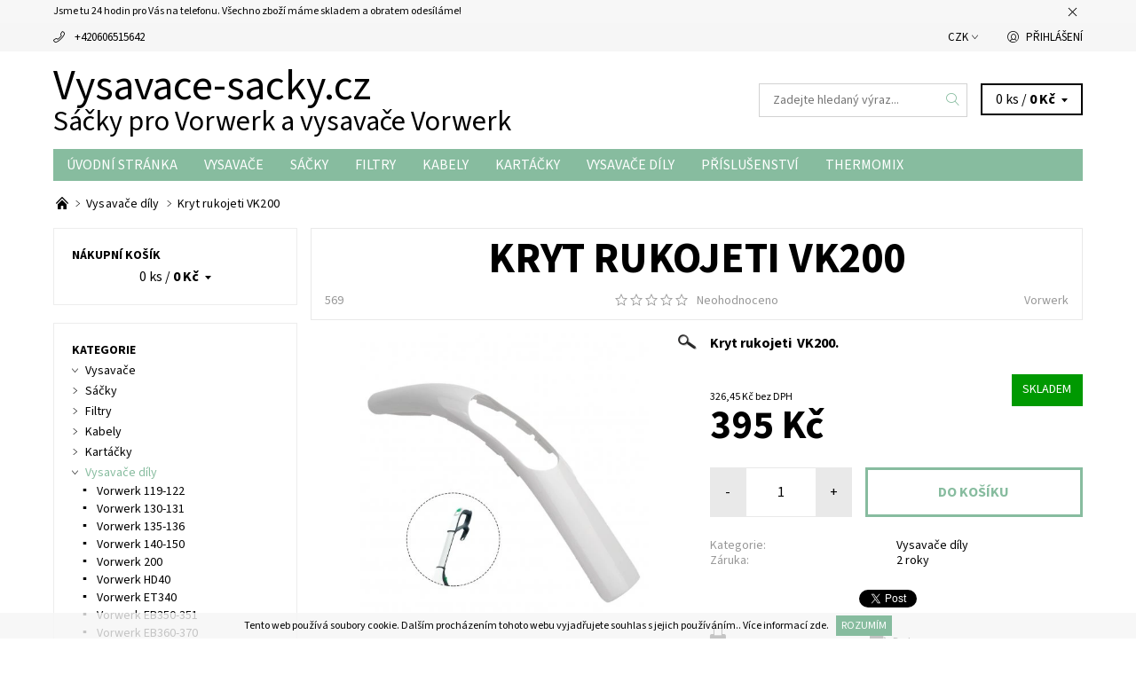

--- FILE ---
content_type: text/html; charset=utf-8
request_url: https://www.vysavace-sacky.cz/kryt-rukojeti-vk200/
body_size: 24129
content:
<!DOCTYPE html>
<html id="css" xml:lang='cs' lang='cs' class="external-fonts-loaded">
    <head>
        <link rel="preconnect" href="https://cdn.myshoptet.com" /><link rel="dns-prefetch" href="https://cdn.myshoptet.com" /><link rel="preload" href="https://cdn.myshoptet.com/prj/dist/master/cms/libs/jquery/jquery-1.11.3.min.js" as="script" />        <script>
dataLayer = [];
dataLayer.push({'shoptet' : {
    "pageId": 768,
    "pageType": "productDetail",
    "currency": "CZK",
    "currencyInfo": {
        "decimalSeparator": ",",
        "exchangeRate": 1,
        "priceDecimalPlaces": 2,
        "symbol": "K\u010d",
        "symbolLeft": 0,
        "thousandSeparator": " "
    },
    "language": "cs",
    "projectId": 403031,
    "product": {
        "id": 1071,
        "guid": "f6c528f0-97df-11ed-a6e6-ecf4bbd76e50",
        "hasVariants": false,
        "codes": [
            {
                "code": 569
            }
        ],
        "code": "569",
        "name": "Kryt rukojeti VK200",
        "appendix": "",
        "weight": 0,
        "manufacturer": "Vorwerk",
        "manufacturerGuid": "1EF5333C1BCC656C93C2DA0BA3DED3EE",
        "currentCategory": "Vysava\u010de d\u00edly",
        "currentCategoryGuid": "0c142f00-3cb8-11eb-aaaf-b8ca3a6063f8",
        "defaultCategory": "Vysava\u010de d\u00edly",
        "defaultCategoryGuid": "0c142f00-3cb8-11eb-aaaf-b8ca3a6063f8",
        "currency": "CZK",
        "priceWithVat": 395
    },
    "stocks": [
        {
            "id": "ext",
            "title": "Sklad",
            "isDeliveryPoint": 0,
            "visibleOnEshop": 1
        }
    ],
    "cartInfo": {
        "id": null,
        "freeShipping": false,
        "freeShippingFrom": null,
        "leftToFreeGift": {
            "formattedPrice": "0 K\u010d",
            "priceLeft": 0
        },
        "freeGift": false,
        "leftToFreeShipping": {
            "priceLeft": null,
            "dependOnRegion": null,
            "formattedPrice": null
        },
        "discountCoupon": [],
        "getNoBillingShippingPrice": {
            "withoutVat": 0,
            "vat": 0,
            "withVat": 0
        },
        "cartItems": [],
        "taxMode": "ORDINARY"
    },
    "cart": [],
    "customer": {
        "priceRatio": 1,
        "priceListId": 1,
        "groupId": null,
        "registered": false,
        "mainAccount": false
    }
}});
</script>

        <meta http-equiv="content-type" content="text/html; charset=utf-8" />
        <title>Kryt rukojeti VK200 - Vysavace-sacky.cz</title>

        <meta name="viewport" content="width=device-width, initial-scale=1.0" />
        <meta name="format-detection" content="telephone=no" />

        
            <meta property="og:type" content="website"><meta property="og:site_name" content="vysavace-sacky.cz"><meta property="og:url" content="https://www.vysavace-sacky.cz/kryt-rukojeti-vk200/"><meta property="og:title" content="Kryt rukojeti VK200 - Vysavace-sacky.cz"><meta name="author" content="Vysavace-sacky.cz"><meta name="web_author" content="Shoptet.cz"><meta name="dcterms.rightsHolder" content="www.vysavace-sacky.cz"><meta name="robots" content="index,follow"><meta property="og:description" content="Kryt rukojeti VK200. Kryt rukojeti  VK200."><meta name="description" content="Kryt rukojeti VK200. Kryt rukojeti  VK200."><meta name="google-site-verification" content="9651470ceccb186628dd240a162d6a6867aa7048"><meta property="og:image" content="https://cdn.myshoptet.com/usr/www.vysavace-sacky.cz/user/shop/big/1071-1_kryt-rukojeti-vk200.jpg?65cb327f"><meta property="product:price:amount" content="395"><meta property="product:price:currency" content="CZK">
        


        
        <noscript>
            <style media="screen">
                #category-filter-hover {
                    display: block !important;
                }
            </style>
        </noscript>
        
    <link href="https://cdn.myshoptet.com/prj/dist/master/cms/templates/frontend_templates/shared/css/font-face/source-sans-3.css" rel="stylesheet"><link href="https://cdn.myshoptet.com/prj/dist/master/shop/dist/font-shoptet-06.css.e6903393d3bd5aa27e58.css" rel="stylesheet">    <script>
    var oldBrowser = false;
    </script>
    <!--[if lt IE 9]>
        <script src="https://cdnjs.cloudflare.com/ajax/libs/html5shiv/3.7.3/html5shiv.js"></script>
        <script>
            var oldBrowser = '<strong>Upozornění!</strong> Používáte zastaralý prohlížeč, který již není podporován. Prosím <a href="https://www.whatismybrowser.com/" target="_blank" rel="nofollow">aktualizujte svůj prohlížeč</a> a zvyšte své UX.';
        </script>
    <![endif]-->

        <style>:root {--color-primary: #87bc9f;--color-primary-h: 147;--color-primary-s: 28%;--color-primary-l: 63%;--color-primary-hover: #f6f6f6;--color-primary-hover-h: 0;--color-primary-hover-s: 0%;--color-primary-hover-l: 96%;--color-secondary: #e4b965;--color-secondary-h: 40;--color-secondary-s: 70%;--color-secondary-l: 65%;--color-secondary-hover: #d2d2d2;--color-secondary-hover-h: 0;--color-secondary-hover-s: 0%;--color-secondary-hover-l: 82%;--color-tertiary: #000000;--color-tertiary-h: 0;--color-tertiary-s: 0%;--color-tertiary-l: 0%;--color-tertiary-hover: #000000;--color-tertiary-hover-h: 0;--color-tertiary-hover-s: 0%;--color-tertiary-hover-l: 0%;--color-header-background: #ffffff;--template-font: "Source Sans 3";--template-headings-font: "Source Sans 3";--header-background-url: none;--cookies-notice-background: #1A1937;--cookies-notice-color: #F8FAFB;--cookies-notice-button-hover: #f5f5f5;--cookies-notice-link-hover: #27263f;--templates-update-management-preview-mode-content: "Náhled aktualizací šablony je aktivní pro váš prohlížeč."}</style>

        <style>:root {--logo-x-position: 0px;--logo-y-position: 0px;--front-image-x-position: 319px;--front-image-y-position: 0px;}</style>

        <link href="https://cdn.myshoptet.com/prj/dist/master/shop/dist/main-06.css.864c5a6d54b488b8ad20.css" rel="stylesheet" media="screen" />

        <link rel="stylesheet" href="https://cdn.myshoptet.com/prj/dist/master/cms/templates/frontend_templates/_/css/print.css" media="print" />
                            <link rel="shortcut icon" href="/favicon.ico" type="image/x-icon" />
                                    <link rel="canonical" href="https://www.vysavace-sacky.cz/kryt-rukojeti-vk200/" />
        
        
        
        
                
                    
                <script>var shoptet = shoptet || {};shoptet.abilities = {"about":{"generation":2,"id":"06"},"config":{"category":{"product":{"image_size":"detail_alt_1"}},"navigation_breakpoint":991,"number_of_active_related_products":2,"product_slider":{"autoplay":false,"autoplay_speed":3000,"loop":true,"navigation":true,"pagination":true,"shadow_size":0}},"elements":{"recapitulation_in_checkout":true},"feature":{"directional_thumbnails":false,"extended_ajax_cart":false,"extended_search_whisperer":false,"fixed_header":false,"images_in_menu":false,"product_slider":false,"simple_ajax_cart":true,"smart_labels":false,"tabs_accordion":false,"tabs_responsive":false,"top_navigation_menu":false,"user_action_fullscreen":false}};shoptet.design = {"template":{"name":"Soul","colorVariant":"06-six"},"layout":{"homepage":"catalog3","subPage":"catalog3","productDetail":"catalog3"},"colorScheme":{"conversionColor":"#e4b965","conversionColorHover":"#d2d2d2","color1":"#87bc9f","color2":"#f6f6f6","color3":"#000000","color4":"#000000"},"fonts":{"heading":"Source Sans 3","text":"Source Sans 3"},"header":{"backgroundImage":null,"image":null,"logo":null,"color":"#ffffff"},"background":{"enabled":false,"color":null,"image":null}};shoptet.config = {};shoptet.events = {};shoptet.runtime = {};shoptet.content = shoptet.content || {};shoptet.updates = {};shoptet.messages = [];shoptet.messages['lightboxImg'] = "Obrázek";shoptet.messages['lightboxOf'] = "z";shoptet.messages['more'] = "Více";shoptet.messages['cancel'] = "Zrušit";shoptet.messages['removedItem'] = "Položka byla odstraněna z košíku.";shoptet.messages['discountCouponWarning'] = "Zapomněli jste uplatnit slevový kupón. Pro pokračování jej uplatněte pomocí tlačítka vedle vstupního pole, nebo jej smažte.";shoptet.messages['charsNeeded'] = "Prosím, použijte minimálně 3 znaky!";shoptet.messages['invalidCompanyId'] = "Neplané IČ, povoleny jsou pouze číslice";shoptet.messages['needHelp'] = "Potřebujete pomoc?";shoptet.messages['showContacts'] = "Zobrazit kontakty";shoptet.messages['hideContacts'] = "Skrýt kontakty";shoptet.messages['ajaxError'] = "Došlo k chybě; obnovte prosím stránku a zkuste to znovu.";shoptet.messages['variantWarning'] = "Zvolte prosím variantu produktu.";shoptet.messages['chooseVariant'] = "Zvolte variantu";shoptet.messages['unavailableVariant'] = "Tato varianta není dostupná a není možné ji objednat.";shoptet.messages['withVat'] = "včetně DPH";shoptet.messages['withoutVat'] = "bez DPH";shoptet.messages['toCart'] = "Do košíku";shoptet.messages['emptyCart'] = "Prázdný košík";shoptet.messages['change'] = "Změnit";shoptet.messages['chosenBranch'] = "Zvolená pobočka";shoptet.messages['validatorRequired'] = "Povinné pole";shoptet.messages['validatorEmail'] = "Prosím vložte platnou e-mailovou adresu";shoptet.messages['validatorUrl'] = "Prosím vložte platnou URL adresu";shoptet.messages['validatorDate'] = "Prosím vložte platné datum";shoptet.messages['validatorNumber'] = "Vložte číslo";shoptet.messages['validatorDigits'] = "Prosím vložte pouze číslice";shoptet.messages['validatorCheckbox'] = "Zadejte prosím všechna povinná pole";shoptet.messages['validatorConsent'] = "Bez souhlasu nelze odeslat.";shoptet.messages['validatorPassword'] = "Hesla se neshodují";shoptet.messages['validatorInvalidPhoneNumber'] = "Vyplňte prosím platné telefonní číslo bez předvolby.";shoptet.messages['validatorInvalidPhoneNumberSuggestedRegion'] = "Neplatné číslo — navržený region: %1";shoptet.messages['validatorInvalidCompanyId'] = "Neplatné IČ, musí být ve tvaru jako %1";shoptet.messages['validatorFullName'] = "Nezapomněli jste příjmení?";shoptet.messages['validatorHouseNumber'] = "Prosím zadejte správné číslo domu";shoptet.messages['validatorZipCode'] = "Zadané PSČ neodpovídá zvolené zemi";shoptet.messages['validatorShortPhoneNumber'] = "Telefonní číslo musí mít min. 8 znaků";shoptet.messages['choose-personal-collection'] = "Prosím vyberte místo doručení u osobního odběru, není zvoleno.";shoptet.messages['choose-external-shipping'] = "Upřesněte prosím vybraný způsob dopravy";shoptet.messages['choose-ceska-posta'] = "Pobočka České Pošty není určena, zvolte prosím některou";shoptet.messages['choose-hupostPostaPont'] = "Pobočka Maďarské pošty není vybrána, zvolte prosím nějakou";shoptet.messages['choose-postSk'] = "Pobočka Slovenské pošty není zvolena, vyberte prosím některou";shoptet.messages['choose-ulozenka'] = "Pobočka Uloženky nebyla zvolena, prosím vyberte některou";shoptet.messages['choose-zasilkovna'] = "Pobočka Zásilkovny nebyla zvolena, prosím vyberte některou";shoptet.messages['choose-ppl-cz'] = "Pobočka PPL ParcelShop nebyla vybrána, vyberte prosím jednu";shoptet.messages['choose-glsCz'] = "Pobočka GLS ParcelShop nebyla zvolena, prosím vyberte některou";shoptet.messages['choose-dpd-cz'] = "Ani jedna z poboček služby DPD Parcel Shop nebyla zvolená, prosím vyberte si jednu z možností.";shoptet.messages['watchdogType'] = "Je zapotřebí vybrat jednu z možností u sledování produktu.";shoptet.messages['watchdog-consent-required'] = "Musíte zaškrtnout všechny povinné souhlasy";shoptet.messages['watchdogEmailEmpty'] = "Prosím vyplňte e-mail";shoptet.messages['privacyPolicy'] = 'Musíte souhlasit s ochranou osobních údajů';shoptet.messages['amountChanged'] = '(množství bylo změněno)';shoptet.messages['unavailableCombination'] = 'Není k dispozici v této kombinaci';shoptet.messages['specifyShippingMethod'] = 'Upřesněte dopravu';shoptet.messages['PIScountryOptionMoreBanks'] = 'Možnost platby z %1 bank';shoptet.messages['PIScountryOptionOneBank'] = 'Možnost platby z 1 banky';shoptet.messages['PIScurrencyInfoCZK'] = 'V měně CZK lze zaplatit pouze prostřednictvím českých bank.';shoptet.messages['PIScurrencyInfoHUF'] = 'V měně HUF lze zaplatit pouze prostřednictvím maďarských bank.';shoptet.messages['validatorVatIdWaiting'] = "Ověřujeme";shoptet.messages['validatorVatIdValid'] = "Ověřeno";shoptet.messages['validatorVatIdInvalid'] = "DIČ se nepodařilo ověřit, i přesto můžete objednávku dokončit";shoptet.messages['validatorVatIdInvalidOrderForbid'] = "Zadané DIČ nelze nyní ověřit, protože služba ověřování je dočasně nedostupná. Zkuste opakovat zadání později, nebo DIČ vymažte s vaši objednávku dokončete v režimu OSS. Případně kontaktujte prodejce.";shoptet.messages['validatorVatIdInvalidOssRegime'] = "Zadané DIČ nemůže být ověřeno, protože služba ověřování je dočasně nedostupná. Vaše objednávka bude dokončena v režimu OSS. Případně kontaktujte prodejce.";shoptet.messages['previous'] = "Předchozí";shoptet.messages['next'] = "Následující";shoptet.messages['close'] = "Zavřít";shoptet.messages['imageWithoutAlt'] = "Tento obrázek nemá popisek";shoptet.messages['newQuantity'] = "Nové množství:";shoptet.messages['currentQuantity'] = "Aktuální množství:";shoptet.messages['quantityRange'] = "Prosím vložte číslo v rozmezí %1 a %2";shoptet.messages['skipped'] = "Přeskočeno";shoptet.messages.validator = {};shoptet.messages.validator.nameRequired = "Zadejte jméno a příjmení.";shoptet.messages.validator.emailRequired = "Zadejte e-mailovou adresu (např. jan.novak@example.com).";shoptet.messages.validator.phoneRequired = "Zadejte telefonní číslo.";shoptet.messages.validator.messageRequired = "Napište komentář.";shoptet.messages.validator.descriptionRequired = shoptet.messages.validator.messageRequired;shoptet.messages.validator.captchaRequired = "Vyplňte bezpečnostní kontrolu.";shoptet.messages.validator.consentsRequired = "Potvrďte svůj souhlas.";shoptet.messages.validator.scoreRequired = "Zadejte počet hvězdiček.";shoptet.messages.validator.passwordRequired = "Zadejte heslo, které bude obsahovat min. 4 znaky.";shoptet.messages.validator.passwordAgainRequired = shoptet.messages.validator.passwordRequired;shoptet.messages.validator.currentPasswordRequired = shoptet.messages.validator.passwordRequired;shoptet.messages.validator.birthdateRequired = "Zadejte datum narození.";shoptet.messages.validator.billFullNameRequired = "Zadejte jméno a příjmení.";shoptet.messages.validator.deliveryFullNameRequired = shoptet.messages.validator.billFullNameRequired;shoptet.messages.validator.billStreetRequired = "Zadejte název ulice.";shoptet.messages.validator.deliveryStreetRequired = shoptet.messages.validator.billStreetRequired;shoptet.messages.validator.billHouseNumberRequired = "Zadejte číslo domu.";shoptet.messages.validator.deliveryHouseNumberRequired = shoptet.messages.validator.billHouseNumberRequired;shoptet.messages.validator.billZipRequired = "Zadejte PSČ.";shoptet.messages.validator.deliveryZipRequired = shoptet.messages.validator.billZipRequired;shoptet.messages.validator.billCityRequired = "Zadejte název města.";shoptet.messages.validator.deliveryCityRequired = shoptet.messages.validator.billCityRequired;shoptet.messages.validator.companyIdRequired = "Zadejte IČ.";shoptet.messages.validator.vatIdRequired = "Zadejte DIČ.";shoptet.messages.validator.billCompanyRequired = "Zadejte název společnosti.";shoptet.messages['loading'] = "Načítám…";shoptet.messages['stillLoading'] = "Stále načítám…";shoptet.messages['loadingFailed'] = "Načtení se nezdařilo. Zkuste to znovu.";shoptet.messages['productsSorted'] = "Produkty seřazeny.";shoptet.messages['formLoadingFailed'] = "Formulář se nepodařilo načíst. Zkuste to prosím znovu.";shoptet.messages.moreInfo = "Více informací";shoptet.config.orderingProcess = {active: false,step: false};shoptet.config.documentsRounding = '3';shoptet.config.documentPriceDecimalPlaces = '0';shoptet.config.thousandSeparator = ' ';shoptet.config.decSeparator = ',';shoptet.config.decPlaces = '2';shoptet.config.decPlacesSystemDefault = '2';shoptet.config.currencySymbol = 'Kč';shoptet.config.currencySymbolLeft = '0';shoptet.config.defaultVatIncluded = 1;shoptet.config.defaultProductMaxAmount = 9999;shoptet.config.inStockAvailabilityId = -1;shoptet.config.defaultProductMaxAmount = 9999;shoptet.config.inStockAvailabilityId = -1;shoptet.config.cartActionUrl = '/action/Cart';shoptet.config.advancedOrderUrl = '/action/Cart/GetExtendedOrder/';shoptet.config.cartContentUrl = '/action/Cart/GetCartContent/';shoptet.config.stockAmountUrl = '/action/ProductStockAmount/';shoptet.config.addToCartUrl = '/action/Cart/addCartItem/';shoptet.config.removeFromCartUrl = '/action/Cart/deleteCartItem/';shoptet.config.updateCartUrl = '/action/Cart/setCartItemAmount/';shoptet.config.addDiscountCouponUrl = '/action/Cart/addDiscountCoupon/';shoptet.config.setSelectedGiftUrl = '/action/Cart/setSelectedGift/';shoptet.config.rateProduct = '/action/ProductDetail/RateProduct/';shoptet.config.customerDataUrl = '/action/OrderingProcess/step2CustomerAjax/';shoptet.config.registerUrl = '/registrace/';shoptet.config.agreementCookieName = 'site-agreement';shoptet.config.cookiesConsentUrl = '/action/CustomerCookieConsent/';shoptet.config.cookiesConsentIsActive = 0;shoptet.config.cookiesConsentOptAnalytics = 'analytics';shoptet.config.cookiesConsentOptPersonalisation = 'personalisation';shoptet.config.cookiesConsentOptNone = 'none';shoptet.config.cookiesConsentRefuseDuration = 7;shoptet.config.cookiesConsentName = 'CookiesConsent';shoptet.config.agreementCookieExpire = 30;shoptet.config.cookiesConsentSettingsUrl = '/cookies-settings/';shoptet.config.fonts = {"google":{"attributes":"400,700,900:latin-ext","families":["Source Sans 3"],"urls":["https:\/\/cdn.myshoptet.com\/prj\/dist\/master\/cms\/templates\/frontend_templates\/shared\/css\/font-face\/source-sans-3.css"]},"custom":{"families":["shoptet"],"urls":["https:\/\/cdn.myshoptet.com\/prj\/dist\/master\/shop\/dist\/font-shoptet-06.css.e6903393d3bd5aa27e58.css"]}};shoptet.config.mobileHeaderVersion = '1';shoptet.config.fbCAPIEnabled = false;shoptet.config.fbPixelEnabled = false;shoptet.config.fbCAPIUrl = '/action/FacebookCAPI/';shoptet.content.regexp = /strana-[0-9]+[\/]/g;shoptet.content.colorboxHeader = '<div class="colorbox-html-content">';shoptet.content.colorboxFooter = '</div>';shoptet.customer = {};shoptet.csrf = shoptet.csrf || {};shoptet.csrf.token = 'csrf_a9O+Capfe762791d1a5d59cf';shoptet.csrf.invalidTokenModal = '<div><h2>Přihlaste se prosím znovu</h2><p>Omlouváme se, ale Váš CSRF token pravděpodobně vypršel. Abychom mohli udržet Vaši bezpečnost na co největší úrovni potřebujeme, abyste se znovu přihlásili.</p><p>Děkujeme za pochopení.</p><div><a href="/login/?backTo=%2Fkryt-rukojeti-vk200%2F">Přihlášení</a></div></div> ';shoptet.csrf.formsSelector = 'csrf-enabled';shoptet.csrf.submitListener = true;shoptet.csrf.validateURL = '/action/ValidateCSRFToken/Index/';shoptet.csrf.refreshURL = '/action/RefreshCSRFTokenNew/Index/';shoptet.csrf.enabled = false;shoptet.config.googleAnalytics ||= {};shoptet.config.googleAnalytics.isGa4Enabled = true;shoptet.config.googleAnalytics.route ||= {};shoptet.config.googleAnalytics.route.ua = "UA";shoptet.config.googleAnalytics.route.ga4 = "GA4";shoptet.config.ums_a11y_category_page = true;shoptet.config.discussion_rating_forms = false;shoptet.config.ums_forms_redesign = false;shoptet.config.showPriceWithoutVat = '';shoptet.config.ums_a11y_login = false;</script>
        <script src="https://cdn.myshoptet.com/prj/dist/master/cms/libs/jquery/jquery-1.11.3.min.js"></script><script src="https://cdn.myshoptet.com/prj/dist/master/cms/libs/jquery/jquery-migrate-1.4.1.min.js"></script><script src="https://cdn.myshoptet.com/prj/dist/master/cms/libs/jquery/jquery-ui-1.8.24.min.js"></script>
    <script src="https://cdn.myshoptet.com/prj/dist/master/shop/dist/main-06.js.8c5f4d13342fcf9a0c71.js"></script>
<script src="https://cdn.myshoptet.com/prj/dist/master/shop/dist/shared-2g.js.aa13ef3ecca51cd89ec5.js"></script><script src="https://cdn.myshoptet.com/prj/dist/master/cms/libs/jqueryui/i18n/datepicker-cs.js"></script><script>if (window.self !== window.top) {const script = document.createElement('script');script.type = 'module';script.src = "https://cdn.myshoptet.com/prj/dist/master/shop/dist/editorPreview.js.e7168e827271d1c16a1d.js";document.body.appendChild(script);}</script>        <script>
            jQuery.extend(jQuery.cybergenicsFormValidator.messages, {
                required: "Povinné pole",
                email: "Prosím vložte platnou e-mailovou adresu",
                url: "Prosím vložte platnou URL adresu",
                date: "Prosím vložte platné datum",
                number: "Vložte číslo",
                digits: "Prosím vložte pouze číslice",
                checkbox: "Zadejte prosím všechna povinná pole",
                validatorConsent: "Bez souhlasu nelze odeslat.",
                password: "Hesla se neshodují",
                invalidPhoneNumber: "Vyplňte prosím platné telefonní číslo bez předvolby.",
                invalidCompanyId: 'Nevalidní IČ, musí mít přesně 8 čísel (před kratší IČ lze dát nuly)',
                fullName: "Nezapomněli jste příjmení?",
                zipCode: "Zadané PSČ neodpovídá zvolené zemi",
                houseNumber: "Prosím zadejte správné číslo domu",
                shortPhoneNumber: "Telefonní číslo musí mít min. 8 znaků",
                privacyPolicy: "Musíte souhlasit s ochranou osobních údajů"
            });
        </script>
                                    
                
        
        <!-- User include -->
                <!-- api 473(125) html code header -->

                <style>
                    #order-billing-methods .radio-wrapper[data-guid="2c179a3c-9b1e-11ed-88b4-ac1f6b0076ec"]:not(.cggooglepay), #order-billing-methods .radio-wrapper[data-guid="1e7ed918-66d5-11eb-ac23-ac1f6b0076ec"]:not(.cgapplepay) {
                        display: none;
                    }
                </style>
                <script type="text/javascript">
                    document.addEventListener('DOMContentLoaded', function() {
                        if (getShoptetDataLayer('pageType') === 'billingAndShipping') {
                            
                try {
                    if (window.ApplePaySession && window.ApplePaySession.canMakePayments()) {
                        document.querySelector('#order-billing-methods .radio-wrapper[data-guid="1e7ed918-66d5-11eb-ac23-ac1f6b0076ec"]').classList.add('cgapplepay');
                    }
                } catch (err) {} 
            
                            
                const cgBaseCardPaymentMethod = {
                        type: 'CARD',
                        parameters: {
                            allowedAuthMethods: ["PAN_ONLY", "CRYPTOGRAM_3DS"],
                            allowedCardNetworks: [/*"AMEX", "DISCOVER", "INTERAC", "JCB",*/ "MASTERCARD", "VISA"]
                        }
                };
                
                function cgLoadScript(src, callback)
                {
                    var s,
                        r,
                        t;
                    r = false;
                    s = document.createElement('script');
                    s.type = 'text/javascript';
                    s.src = src;
                    s.onload = s.onreadystatechange = function() {
                        if ( !r && (!this.readyState || this.readyState == 'complete') )
                        {
                            r = true;
                            callback();
                        }
                    };
                    t = document.getElementsByTagName('script')[0];
                    t.parentNode.insertBefore(s, t);
                } 
                
                function cgGetGoogleIsReadyToPayRequest() {
                    return Object.assign(
                        {},
                        {
                            apiVersion: 2,
                            apiVersionMinor: 0
                        },
                        {
                            allowedPaymentMethods: [cgBaseCardPaymentMethod]
                        }
                    );
                }

                function onCgGooglePayLoaded() {
                    let paymentsClient = new google.payments.api.PaymentsClient({environment: 'PRODUCTION'});
                    paymentsClient.isReadyToPay(cgGetGoogleIsReadyToPayRequest()).then(function(response) {
                        if (response.result) {
                            document.querySelector('#order-billing-methods .radio-wrapper[data-guid="2c179a3c-9b1e-11ed-88b4-ac1f6b0076ec"]').classList.add('cggooglepay');	 	 	 	 	 
                        }
                    })
                    .catch(function(err) {});
                }
                
                cgLoadScript('https://pay.google.com/gp/p/js/pay.js', onCgGooglePayLoaded);
            
                        }
                    });
                </script> 
                

        <!-- /User include -->
                                <!-- Global site tag (gtag.js) - Google Analytics -->
    <script async src="https://www.googletagmanager.com/gtag/js?id=G-TN80TT4N0Q"></script>
    <script>
        
        window.dataLayer = window.dataLayer || [];
        function gtag(){dataLayer.push(arguments);}
        

        
        gtag('js', new Date());

                gtag('config', 'UA-36199234-1', { 'groups': "UA" });
        
                gtag('config', 'G-TN80TT4N0Q', {"groups":"GA4","send_page_view":false,"content_group":"productDetail","currency":"CZK","page_language":"cs"});
        
                gtag('config', 'AW-933840869', {"allow_enhanced_conversions":true});
        
        
        
        
        
                    gtag('event', 'page_view', {"send_to":"GA4","page_language":"cs","content_group":"productDetail","currency":"CZK"});
        
                gtag('set', 'currency', 'CZK');

        gtag('event', 'view_item', {
            "send_to": "UA",
            "items": [
                {
                    "id": "569",
                    "name": "Kryt rukojeti VK200",
                    "category": "Vysava\u010de d\u00edly",
                                        "brand": "Vorwerk",
                                                            "price": 326.45
                }
            ]
        });
        
        
        
        
        
                    gtag('event', 'view_item', {"send_to":"GA4","page_language":"cs","content_group":"productDetail","value":326.44999999999999,"currency":"CZK","items":[{"item_id":"569","item_name":"Kryt rukojeti VK200","item_brand":"Vorwerk","item_category":"Vysava\u010de d\u00edly","price":326.44999999999999,"quantity":1,"index":0}]});
        
        
        
        
        
        
        
        document.addEventListener('DOMContentLoaded', function() {
            if (typeof shoptet.tracking !== 'undefined') {
                for (var id in shoptet.tracking.bannersList) {
                    gtag('event', 'view_promotion', {
                        "send_to": "UA",
                        "promotions": [
                            {
                                "id": shoptet.tracking.bannersList[id].id,
                                "name": shoptet.tracking.bannersList[id].name,
                                "position": shoptet.tracking.bannersList[id].position
                            }
                        ]
                    });
                }
            }

            shoptet.consent.onAccept(function(agreements) {
                if (agreements.length !== 0) {
                    console.debug('gtag consent accept');
                    var gtagConsentPayload =  {
                        'ad_storage': agreements.includes(shoptet.config.cookiesConsentOptPersonalisation)
                            ? 'granted' : 'denied',
                        'analytics_storage': agreements.includes(shoptet.config.cookiesConsentOptAnalytics)
                            ? 'granted' : 'denied',
                                                                                                'ad_user_data': agreements.includes(shoptet.config.cookiesConsentOptPersonalisation)
                            ? 'granted' : 'denied',
                        'ad_personalization': agreements.includes(shoptet.config.cookiesConsentOptPersonalisation)
                            ? 'granted' : 'denied',
                        };
                    console.debug('update consent data', gtagConsentPayload);
                    gtag('consent', 'update', gtagConsentPayload);
                    dataLayer.push(
                        { 'event': 'update_consent' }
                    );
                }
            });
        });
    </script>

                
                                                    </head>
    <body class="desktop id-768 in-nahradni-dily template-06 type-product type-detail page-detail ajax-add-to-cart">
        <div id="fb-root"></div>
        <script>
            window.fbAsyncInit = function() {
                FB.init({
//                    appId            : 'your-app-id',
                    autoLogAppEvents : true,
                    xfbml            : true,
                    version          : 'v19.0'
                });
            };
        </script>
        <script async defer crossorigin="anonymous" src="https://connect.facebook.net/cs_CZ/sdk.js"></script>    <div class="site-msg information small-12">
        <div class="row small-12">
            <div class="column">
                <div class="text">
                    Jsme tu 24 hodin pro Vás na telefonu.

Všechno zboží máme skladem a obratem odesíláme!
                </div>

                <div class="close js-close-information-msg"></div>
            </div>
        </div>
    </div>
<div id="main-wrapper"><div id="main-wrapper-in"><header id="header"><div class="header-info-wrap">
    <div class="row">
                                    
                <ul class="header-contacts list-inline large-6 medium-6 small-12 columns">
                                                                                                            <li class="header-phone menu-element-link icon-phone-before">
                            <a href="tel:+420606515642" title="Telefon">+420606515642</a>
                        </li>
                                                        </ul><ul class="currency-switcher large-6 medium-6 small-6 columns text-right list-inline">
            
                                                                    <li class="currency menu-element-wrap menu-element-link">
                        <div class="active icon-arrow-down-after">CZK</div>
                        <ul class="menu-element-submenu align-left hover-hidden">
                                                            <li>
                                    <a href="/action/Currency/changeCurrency/?currencyCode=CZK" class="icon-arrow-right-before" title="CZK" rel="nofollow">CZK</a>
                                </li>
                                                            <li>
                                    <a href="/action/Currency/changeCurrency/?currencyCode=EUR" class="icon-arrow-right-before" title="EUR" rel="nofollow">EUR</a>
                                </li>
                                                    </ul>
                    </li>
                            
            
                                <li id="top-links">
                                             <ul class="responsive-mobile-hidden box-account-links list-inline"><li class="menu-element-link icon-login-before"><a class="icon-account-login" href="/login/?backTo=%2Fkryt-rukojeti-vk200%2F" title="Přihlášení" data-testid="signin" rel="nofollow">Přihlášení</a></li></ul>
                </li>
            
        </ul>
    </div>
</div>

<div class="row">
    <div class="columns">
        <div class="header-in-wrap valign-middle-block large-12 medium-12 small-12">
            
                                                <div class="large-6 medium-6 small-12 columns">
                                                             <a href="/" id="logo" class="clearfix text-logo" title="Vysavace-sacky.cz" data-testid="linkWebsiteLogo"><div>Vysavace-sacky.cz</div><div class="motto">Sáčky pro Vorwerk a vysavače Vorwerk</div></a>
                </div><ul class="header-in large-6 medium-6 small-12 columns text-right list-inline valign-top-inline">
                
                                        <li class="header-seachform-wrap" itemscope itemtype="https://schema.org/WebSite">
                        <meta itemprop="headline" content="Vysavače díly"/>
<meta itemprop="url" content="https://www.vysavace-sacky.cz"/>
        <meta itemprop="text" content="Kryt rukojeti VK200. Kryt rukojeti VK200."/>

                        <form class="search-whisperer-wrap search-whisperer-wrap-v1" action="/action/ProductSearch/prepareString/" method="post" itemprop="potentialAction" itemscope itemtype="https://schema.org/SearchAction" data-testid="searchForm">
                            <fieldset>
                                <meta itemprop="target" content="https://www.vysavace-sacky.cz/vyhledavani/?string={string}"/>
                                <input type="hidden" name="language" value="cs" />
                                <input type="search" name="string" itemprop="query-input" class="query-input s-word" placeholder="Zadejte hledaný výraz..." autocomplete="off" data-testid="searchInput" /><button type="submit" class="search-submit icon-magnifier-after" value="Hledat" data-testid="searchBtn"></button>
                                <div class="search-whisperer-container-js"></div>
                                <div class="search-notice large-12 medium-12 small-12" data-testid="searchMsg">Prosím, použijte minimálně 3 znaky!</div>
                            </fieldset>
                        </form>
                    </li><li class="header-cart-wrap icon-filled-arrow-down-after menu-element-wrap place-cart-here"><div id="header-cart-wrapper" class="header-cart-wrapper menu-element-wrap">
    <a href="/kosik/" id="header-cart" class="header-cart" data-testid="headerCart" rel="nofollow">
        
        
    <span class="responsive-mobile-visible responsive-all-hidden header-cart-pieces" data-testid="headerCartCount">0 ks / </span>

        <strong class="header-cart-price" data-testid="headerCartPrice">
            0 Kč
        </strong>
    </a>

    <div id="cart-recapitulation" class="cart-recapitulation menu-element-submenu align-right hover-hidden" data-testid="popupCartWidget">
                    <div class="cart-reca-single darken tac" data-testid="cartTitle">
                Váš nákupní košík je prázdný            </div>
            </div>
</div>
</li>
                
            </ul>
            <a href="/login/?backTo=%2Fkryt-rukojeti-vk200%2F" class="mobile-login visible-for-small-only icon-login-before" title="Přihlášení" data-testid="signin" rel="nofollow"></a>
        </div>
        
                             <nav id="menu" class="navigation-wrap clearfix"><ul class="navigation list-inline valign-top-inline left"><li class="first-line"><a href="/" id="a-home" class="menu-element-link" data-testid="headerMenuItem">Úvodní stránka</a></li><li class="menu-item-792 valign-top-inline"><a href="/vysavace/" class="menu-element-link" data-testid="headerMenuItem">
    Vysavače
</a>
</li><li class="menu-item-702 valign-top-inline menu-element-wrap">    <span class="icon-arrow-right-before mobile-menu-element-link"></span>
<a href="/sacky/" class="menu-element-link" data-testid="headerMenuItem">
    Sáčky
</a>
                <ul class="menu-element-submenu align-left hover-hidden">
                            <li class="menu-item-708">
                    <a href="/118-122/" class="icon-arrow-right-before" data-image="https://cdn.myshoptet.com/usr/www.vysavace-sacky.cz/user/categories/thumb/404_1.jpg">Vorwerk VK119-122</a>
                </li>
                            <li class="menu-item-705">
                    <a href="/130-131/" class="icon-arrow-right-before">Vorwekr VK130-131</a>
                </li>
                            <li class="menu-item-711">
                    <a href="/135-136/" class="icon-arrow-right-before">Vorwerk VK135-136</a>
                </li>
                            <li class="menu-item-714">
                    <a href="/140-150/" class="icon-arrow-right-before">Vorwerk VK140-150</a>
                </li>
                            <li class="menu-item-720">
                    <a href="/200/" class="icon-arrow-right-before">Vorwerk VK200</a>
                </li>
                            <li class="menu-item-869">
                    <a href="/vorwerk-vb100-2/" class="icon-arrow-right-before">Vorwerk VB100</a>
                </li>
                            <li class="menu-item-901">
                    <a href="/vorwerk-vk7/" class="icon-arrow-right-before">Vorwerk VK7</a>
                </li>
                            <li class="menu-item-804">
                    <a href="/vune/" class="icon-arrow-right-before">Vůně</a>
                </li>
                    </ul>
    </li><li class="menu-item-726 valign-top-inline menu-element-wrap">    <span class="icon-arrow-right-before mobile-menu-element-link"></span>
<a href="/filtry/" class="menu-element-link" data-testid="headerMenuItem">
    Filtry
</a>
                <ul class="menu-element-submenu align-left hover-hidden">
                            <li class="menu-item-840">
                    <a href="/vorwerk-118-122/" class="icon-arrow-right-before">Vorwerk 119-122</a>
                </li>
                            <li class="menu-item-729">
                    <a href="/vorwerk-vk130-131/" class="icon-arrow-right-before">Vorwerk 130-131</a>
                </li>
                            <li class="menu-item-732">
                    <a href="/vorwerk-135-136/" class="icon-arrow-right-before">Vorwerk 135-136</a>
                </li>
                            <li class="menu-item-735">
                    <a href="/vorwerk-140-150/" class="icon-arrow-right-before">Vorwerk 140-150</a>
                </li>
                            <li class="menu-item-738">
                    <a href="/vorwerk-200/" class="icon-arrow-right-before">Vorwerk 200</a>
                </li>
                            <li class="menu-item-860">
                    <a href="/vorwerk-vc100/" class="icon-arrow-right-before">Vorwerk VC100</a>
                </li>
                            <li class="menu-item-863">
                    <a href="/vorwerk-vb100/" class="icon-arrow-right-before">Vorwerk VB100</a>
                </li>
                            <li class="menu-item-878">
                    <a href="/vorwerk-vr200--vr300/" class="icon-arrow-right-before" data-image="https://cdn.myshoptet.com/usr/www.vysavace-sacky.cz/user/categories/thumb/index.jpg">Vorwerk VR200, VR300</a>
                </li>
                    </ul>
    </li><li class="menu-item-741 valign-top-inline menu-element-wrap">    <span class="icon-arrow-right-before mobile-menu-element-link"></span>
<a href="/kabely/" class="menu-element-link" data-testid="headerMenuItem">
    Kabely
</a>
                <ul class="menu-element-submenu align-left hover-hidden">
                            <li class="menu-item-834">
                    <a href="/vorwerk-119-122-2/" class="icon-arrow-right-before">Vorwerk 119-122</a>
                </li>
                            <li class="menu-item-744">
                    <a href="/vorwerk-130-131/" class="icon-arrow-right-before">Vorwerk 130-131</a>
                </li>
                            <li class="menu-item-747">
                    <a href="/vorwerk-135-136-2/" class="icon-arrow-right-before">Vorwerk 135-136</a>
                </li>
                            <li class="menu-item-750">
                    <a href="/vorwerk-140/" class="icon-arrow-right-before">Vorwerk 140-150</a>
                </li>
                            <li class="menu-item-882">
                    <a href="/vorwerk-200-2/" class="icon-arrow-right-before">Vorwerk 200</a>
                </li>
                    </ul>
    </li><li class="menu-item-756 valign-top-inline menu-element-wrap">    <span class="icon-arrow-right-before mobile-menu-element-link"></span>
<a href="/kartacky/" class="menu-element-link" data-testid="headerMenuItem">
    Kartáčky
</a>
                <ul class="menu-element-submenu align-left hover-hidden">
                            <li class="menu-item-759">
                    <a href="/vorwerk-et340-a-eb350-351/" class="icon-arrow-right-before">Vorwerk ET340</a>
                </li>
                            <li class="menu-item-837">
                    <a href="/vorwerk-eb350-351-2/" class="icon-arrow-right-before">Vorwerk EB350-351</a>
                </li>
                            <li class="menu-item-762">
                    <a href="/vorwerk-eb360-370/" class="icon-arrow-right-before">Vorwerk EB360-370</a>
                </li>
                            <li class="menu-item-765">
                    <a href="/vorwerk-eb400/" class="icon-arrow-right-before">Vorwerk EB400</a>
                </li>
                            <li class="menu-item-905">
                    <a href="/vorwerk-eb/" class="icon-arrow-right-before" data-image="https://cdn.myshoptet.com/usr/www.vysavace-sacky.cz/user/categories/thumb/vorwerk_eb7.jpg">Vorwerk EB7</a>
                </li>
                    </ul>
    </li><li class="menu-item-768 valign-top-inline menu-element-wrap">    <span class="icon-arrow-right-before mobile-menu-element-link"></span>
<a href="/nahradni-dily/" class="menu-element-link" data-testid="headerMenuItem">
    Vysavače díly
</a>
                <ul class="menu-element-submenu align-left hover-hidden">
                            <li class="menu-item-771">
                    <a href="/vorwerk-vk119-122/" class="icon-arrow-right-before">Vorwerk 119-122</a>
                </li>
                            <li class="menu-item-774">
                    <a href="/vorwerk-vk130-131-2/" class="icon-arrow-right-before">Vorwerk 130-131</a>
                </li>
                            <li class="menu-item-777">
                    <a href="/vorwerk-135-136-3/" class="icon-arrow-right-before">Vorwerk 135-136</a>
                </li>
                            <li class="menu-item-780">
                    <a href="/vorwerk-140-150-2/" class="icon-arrow-right-before">Vorwerk 140-150</a>
                </li>
                            <li class="menu-item-888">
                    <a href="/vorwerk-200-3/" class="icon-arrow-right-before">Vorwerk 200</a>
                </li>
                            <li class="menu-item-891">
                    <a href="/vorwerk-hd40/" class="icon-arrow-right-before">Vorwerk HD40</a>
                </li>
                            <li class="menu-item-783">
                    <a href="/vorwerk-et340/" class="icon-arrow-right-before">Vorwerk ET340</a>
                </li>
                            <li class="menu-item-786">
                    <a href="/vorwerk-eb350-351/" class="icon-arrow-right-before">Vorwerk EB350-351</a>
                </li>
                            <li class="menu-item-789">
                    <a href="/vorwerk-eb360-370-2/" class="icon-arrow-right-before">Vorwerk EB360-370</a>
                </li>
                            <li class="menu-item-896">
                    <a href="/vorwerk-eb400-2/" class="icon-arrow-right-before" data-image="https://cdn.myshoptet.com/usr/www.vysavace-sacky.cz/user/categories/thumb/305_hlava-eb400.jpg">Vorwerk EB400</a>
                </li>
                            <li class="menu-item-902">
                    <a href="/vytirani-sp530/" class="icon-arrow-right-before">Vytírání SP530</a>
                </li>
                    </ul>
    </li><li class="menu-item-807 valign-top-inline menu-element-wrap">    <span class="icon-arrow-right-before mobile-menu-element-link"></span>
<a href="/prislusenstvi/" class="menu-element-link" data-testid="headerMenuItem">
    Příslušenství
</a>
                <ul class="menu-element-submenu align-left hover-hidden">
                            <li class="menu-item-831">
                    <a href="/klepaci-hlavy/" class="icon-arrow-right-before">Klepací hlavy</a>
                </li>
                            <li class="menu-item-851">
                    <a href="/pevne-podlahy-hlavy/" class="icon-arrow-right-before">Pevné podlahy hlavy</a>
                </li>
                            <li class="menu-item-845">
                    <a href="/vytiraci-hlavy/" class="icon-arrow-right-before">Vytírací hlavy</a>
                </li>
                            <li class="menu-item-875">
                    <a href="/okna/" class="icon-arrow-right-before">Čištění oken</a>
                </li>
                            <li class="menu-item-848">
                    <a href="/suche-cisteni/" class="icon-arrow-right-before">Suché čištění</a>
                </li>
                            <li class="menu-item-822">
                    <a href="/vorwerk-119-122/" class="icon-arrow-right-before">Vorwerk 119-122</a>
                </li>
                            <li class="menu-item-825">
                    <a href="/vorwerk-130-131-2/" class="icon-arrow-right-before">Vorwerk 130-140</a>
                </li>
                            <li class="menu-item-828">
                    <a href="/vorwerk-150-2/" class="icon-arrow-right-before">Vorwerk 150-200</a>
                </li>
                            <li class="menu-item-854">
                    <a href="/ostatni-prostredky/" class="icon-arrow-right-before">Ostatní</a>
                </li>
                    </ul>
    </li><li class="menu-item-798 valign-top-inline"><a href="/thermomix/" class="menu-element-link" data-testid="headerMenuItem">
    Thermomix
</a>
</li><li class="menu-item-801 valign-top-inline menu-element-wrap">    <span class="icon-arrow-right-before mobile-menu-element-link"></span>
<a href="/thermomix-nahradni-dily/" class="menu-element-link" data-testid="headerMenuItem">
    Thermomix díly
</a>
                <ul class="menu-element-submenu align-left hover-hidden">
                            <li class="menu-item-810">
                    <a href="/tm21/" class="icon-arrow-right-before">TM21</a>
                </li>
                            <li class="menu-item-813">
                    <a href="/tm31/" class="icon-arrow-right-before">TM31</a>
                </li>
                            <li class="menu-item-816">
                    <a href="/tm5/" class="icon-arrow-right-before">TM5</a>
                </li>
                            <li class="menu-item-819">
                    <a href="/tm6/" class="icon-arrow-right-before">TM6</a>
                </li>
                    </ul>
    </li><li class="menu-item-39"><a href="/obchodni-podminky/" class="menu-element-link" data-testid="headerMenuItem">
    Obchodní podmínky
</a>
</li><li class="menu-item-29"><a href="/kontakty/" class="menu-element-link" data-testid="headerMenuItem">
    Kontakty
</a>
</li></ul><div id="menu-helper-wrapper" class="menu-helper-wrap menu-element-wrap right"><div id="menu-helper" class="menu-helper" data-testid="hamburgerMenu"><span class="menu-helper-line line-1"></span><span class="menu-helper-line line-2"></span><span class="menu-helper-line line-3"></span></div><ul id="menu-helper-box" class="menu-element-submenu align-right hidden-js hover-hidden"></ul></div></nav>
        
        <script>
            $(document).ready(function() {
                checkSearchForm($('.search-whisperer-wrap'), "Prosím, použijte minimálně 3 znaky!");
            });
            var userOptions = {
                carousel : {
                    stepTimer : 5000,
                    fadeTimer : 800
                }
            };
        </script>
        
    </div>
</div>
</header><div id="main" class="row"><div id="main-in" class="large-12 medium-12 small-12 columns"><div id="main-in-in"><div id="content">    <p id="navigation" class="bread-navigation" itemscope itemtype="https://schema.org/BreadcrumbList">
                                                                                                        <span id="navigation-first" class="icon-arrow-right-after" data-basetitle="Vysavace-sacky.cz" itemprop="itemListElement" itemscope itemtype="https://schema.org/ListItem">
                    <a href="/" title="Sáčky pro Vorwerk - vysavače Vorwerk - opravy Vorwerk" class="bread-navigation-home-icon" itemprop="item">
                        <span class="icon-home-before"></span><meta itemprop="name" content="Domů" />                    </a>
                    <meta itemprop="position" content="1" />
                </span>
                                                        <span id="navigation-1" class="icon-arrow-right-after" itemprop="itemListElement" itemscope itemtype="https://schema.org/ListItem">
                        <a href="/nahradni-dily/" title="Vysavače díly" itemprop="item"><span itemprop="name">Vysavače díly</span></a>
                        <meta itemprop="position" content="2" />
                    </span>
                                                                            <span id="navigation-2" itemprop="itemListElement" itemscope itemtype="https://schema.org/ListItem">
                        <meta itemprop="item" content="https://www.vysavace-sacky.cz/kryt-rukojeti-vk200/" />
                        <meta itemprop="position" content="3" />
                        <span itemprop="name" data-title="Kryt rukojeti VK200">Kryt rukojeti VK200</span>
                    </span>
                            </p>
<div class="large-12 medium-12 small-12 left"><main id="content-in" class="large-9 medium-9 small-12 right">



    
<div itemscope itemtype="https://schema.org/Product" class="p-detail-inner">
    <meta itemprop="url" content="https://www.vysavace-sacky.cz/kryt-rukojeti-vk200/" />
    <meta itemprop="image" content="https://cdn.myshoptet.com/usr/www.vysavace-sacky.cz/user/shop/big/1071-1_kryt-rukojeti-vk200.jpg?65cb327f" />
            <meta itemprop="description" content="Kryt rukojeti  VK200." />
                <span class="js-hidden" itemprop="manufacturer" itemscope itemtype="https://schema.org/Organization">
            <meta itemprop="name" content="Vorwerk" />
        </span>
        <span class="js-hidden" itemprop="brand" itemscope itemtype="https://schema.org/Brand">
            <meta itemprop="name" content="Vorwerk" />
        </span>
                                        
    
                    
                                                            
    <div id="product-detail-h1" class="product-detail-name-wrap" data-testid="textProductName">

        
        <h1 class="product-detail-name" itemprop="name">Kryt rukojeti VK200</h1>

        <div class="product-detail-name-info table-cell-grid">
            <div>
                                    <span class="td-code">
                            <span class="variant-code">569</span>
                    </span>
                            </div>
                            <div class="no-print">
    <div class="rating stars-wrapper product-detail-rating" " data-testid="wrapRatingAverageStars">
        
<span class="stars star-list">
                                                <span class="star star-off show-tooltip is-active productRatingAction" data-productid="1071" data-score="1" title="    Hodnocení:
            Neohodnoceno    "></span>
                    
                                                <span class="star star-off show-tooltip is-active productRatingAction" data-productid="1071" data-score="2" title="    Hodnocení:
            Neohodnoceno    "></span>
                    
                                                <span class="star star-off show-tooltip is-active productRatingAction" data-productid="1071" data-score="3" title="    Hodnocení:
            Neohodnoceno    "></span>
                    
                                                <span class="star star-off show-tooltip is-active productRatingAction" data-productid="1071" data-score="4" title="    Hodnocení:
            Neohodnoceno    "></span>
                    
                                                <span class="star star-off show-tooltip is-active productRatingAction" data-productid="1071" data-score="5" title="    Hodnocení:
            Neohodnoceno    "></span>
                    
    </span>
            <span class="stars-label">
                                Neohodnoceno                    </span>
    </div>
</div>
                        <div class="text-right">
                                    <a href="/znacka/vorwerk/" title="Vorwerk" data-testid="productCardBrandName">Vorwerk</a>
                                                </div>
        </div>
    </div>

    <form action="/action/Cart/addCartItem/" method="post" class="p-action csrf-enabled" id="product-detail-form" data-testid="formProduct">
        <fieldset>
                        <meta itemprop="category" content="Úvodní stránka &gt; Vysavače díly &gt; Kryt rukojeti VK200" />
            <input type="hidden" name="productId" value="1071" />
                            <input type="hidden" name="priceId" value="1125" />
                        <input type="hidden" name="language" value="cs" />

            <table id="t-product-detail" data-testid="gridProductItem">
                <tbody>
                    <tr>
                        <td id="td-product-images" class="large-6 medium-6 small-12 left breaking-table">

                            
    <div id="product-images">
        
                                                                
        <div class="zoom-small-image large-12 medium-12 small-12 right">
            
                            <img src="https://cdn.myshoptet.com/prj/dist/master/cms/templates/frontend_templates/_/img/magnifier.png" alt="Efekt lupa" class="magnifier" />
                <div class="hidden-js"><a data-gallery="lightbox[gallery]" id="lightbox-gallery" href="https://cdn.myshoptet.com/usr/www.vysavace-sacky.cz/user/shop/big/1071-1_kryt-rukojeti-vk200.jpg?65cb327f">
                                        <img src="https://cdn.myshoptet.com/usr/www.vysavace-sacky.cz/user/shop/related/1071-1_kryt-rukojeti-vk200.jpg?65cb327f" alt="kryt rukojeti VK200" />
                </a></div>
                        <div style="top: 0px; position: relative;" id="wrap" class="">
                                    <a href="https://cdn.myshoptet.com/usr/www.vysavace-sacky.cz/user/shop/big/1071-1_kryt-rukojeti-vk200.jpg?65cb327f" id="gallery-image" data-zoom="position: 'inside', showTitle: false, adjustX:0, adjustY:0" class="cloud-zoom" data-href="https://cdn.myshoptet.com/usr/www.vysavace-sacky.cz/user/shop/orig/1071-1_kryt-rukojeti-vk200.jpg?65cb327f" data-testid="mainImage">
                
                                        <img src="https://cdn.myshoptet.com/usr/www.vysavace-sacky.cz/user/shop/detail_alt_1/1071-1_kryt-rukojeti-vk200.jpg?65cb327f" alt="kryt rukojeti VK200" class="large-12 medium-12 small-12 left" />

                                    </a>
                            </div>
                    </div>

                                                                                                                <ul class="icon-menu-arrow-wrap show-for-small-only pagination-product-images list-inline list-reset">
                    <li><span class="icon-arrow-left-before icon-menu-arrow icon-menu-arrow-left"></span></li>
                    <li><span class="pagination-product-images-current">1</span> z 2</li>
                    <li><span class="icon-arrow-right-before icon-menu-arrow icon-menu-arrow-right"></span></li>
                </ul>
                <div class="no-print large-12 medium-12 horizontal list-product-images small-12 left tac">
                                        <div class="listing-product-more-images">
                                                                                                                                                                <a href="https://cdn.myshoptet.com/usr/www.vysavace-sacky.cz/user/shop/big/1071-2_kryt-vk200.jpg?65cb327f" data-gallery="lightbox[gallery]">
                                                                        <img src="https://cdn.myshoptet.com/usr/www.vysavace-sacky.cz/user/shop/related/1071-2_kryt-vk200.jpg?65cb327f" alt="Kryt VK200" />
                                </a>
                                                                        </div>
                                    </div>
                    
        
    </div>

                        </td>
                        <td id="td-product-detail" class="vat large-6 medium-6 left breaking-table">
                            
                                                            <div id="short-description" class="product-detail-short-descr" data-testid="productCardShortDescr">
                                    <h6>Kryt rukojeti  VK200.</h6>
                                </div>
                                                        
    <div id="product-detail" class="product-detail-main-info">
        <ul class="list-inline valign-middle-inline"><li class="large-7 medium-7 small-7"><div class="pr-list-prices-wrap large-12 medium-12 small-12"><br /><span class="td-additional-price">                326,45 Kč
    

    bez DPH</span></div></li><li class="large-5 medium-5 small-5 product-detail-availability"><span class="pr-list-flag valign-middle-inline" style="background-color:#009901" data-testid="labelAvailability">Skladem</span>                                    </li></ul>
                            <div class="price-final product-detail-final-price-wrap">
                <strong class="product-detail-final-price" data-testid="productCardPrice">
                    <meta itemprop="productID" content="1071" /><meta itemprop="identifier" content="f6c528f0-97df-11ed-a6e6-ecf4bbd76e50" /><meta itemprop="sku" content="569" /><span itemprop="offers" itemscope itemtype="https://schema.org/Offer"><link itemprop="availability" href="https://schema.org/InStock" /><meta itemprop="url" content="https://www.vysavace-sacky.cz/kryt-rukojeti-vk200/" />            
    <meta itemprop="price" content="395.00" />
    <meta itemprop="priceCurrency" content="CZK" />
    
    <link itemprop="itemCondition" href="https://schema.org/NewCondition" />

    <meta itemprop="warranty" content="2 roky" />
</span>                                    395 Kč
        

                    </strong>
            </div>

            <div class="cofidis-wrap">
                
            </div>
        
        
        
        
                            <div class="product-detail-cart add-to-cart clearfix">
                                        
                                                    <div class="pr-detail-cart-wrap product-pcs-wrap large-12 medium-12 small-12" data-testid="divAddToCart">
                                <ul class="large-5 medium-5 small-5 left list-inline valign-middle-inline offset-right-columns field-pieces-wrap">
                                    <li class="pr-detail-pcs-trigger large-3 medium-3 small-3">
                                        <a href="#" class="remove-pcs" title="Snížit množství" data-testid="decrease">-</a>
                                    </li><li class="large-6 medium-6 small-6 relative">
                                        <span class="show-tooltip add-pcs-tooltip js-add-pcs-tooltip" title="Není možné zakoupit více než 9999 ks." data-testid="tooltip"></span>
<span class="show-tooltip remove-pcs-tooltip js-remove-pcs-tooltip" title="Minimální množství, které lze zakoupit, je 1 ks." data-testid="tooltip"></span>

<input type="number" name="amount" value="1" data-decimals="0" data-min="1" data-max="9999" step="1" min="1" max="9999" class="amount pcs pr-detail-pcs product-pcs-input small-12" autocomplete="off" data-testid="cartAmount" />
                                    </li><li class="pr-detail-pcs-trigger large-3 medium-3 small-3">
                                        <a href="#" class="add-pcs" title="Zvýšit množství" data-testid="increase">+</a>
                                    </li>
                                </ul>
                                <input type="submit" value="Do košíku" id="addToCartButton" class="add-to-cart-button pr-detail-cart button button-success large-7 medium-7 small-7" data-testid="buttonAddToCart" />
                            </div>
                                            
                </div>
                    
    </div>
    


                            
    <h2 class="print-visible">Parametry</h2>
    <table id="product-detail-info" class="pr-list-parametes">
        <tbody>
            
                            
                        <tr>
                <td class="pr-detail-parameter-name">
                    Kategorie:
                </td>
                <td class="pr-detail-parameter-value">
                    <a href="/nahradni-dily/" title="Vysavače díly">Vysavače díly</a>                </td>
            </tr>
                                        <tr>
                    <td class="pr-detail-parameter-name">
                        Záruka:
                    </td>
                    <td class="pr-detail-parameter-value">
                        2 roky
                    </td>
                </tr>
                        
            

                                </tbody>
    </table>
                <ul id="social-buttons" class="social-buttons-wrap list-inline">
                            <li class="social-button clearfix">
                    <script>
        window.twttr = (function(d, s, id) {
            var js, fjs = d.getElementsByTagName(s)[0],
                t = window.twttr || {};
            if (d.getElementById(id)) return t;
            js = d.createElement(s);
            js.id = id;
            js.src = "https://platform.twitter.com/widgets.js";
            fjs.parentNode.insertBefore(js, fjs);
            t._e = [];
            t.ready = function(f) {
                t._e.push(f);
            };
            return t;
        }(document, "script", "twitter-wjs"));
        </script>

<a
    href="https://twitter.com/share"
    class="twitter-share-button"
        data-lang="cs"
    data-url="https://www.vysavace-sacky.cz/kryt-rukojeti-vk200/"
>Tweet</a>

                </li>
                            <li class="social-button clearfix">
                    <div
            data-layout="button_count"
        class="fb-like"
        data-action="like"
        data-show-faces="false"
        data-share="false"
                        data-width="285"
        data-height="26"
    >
</div>

                </li>
                    </ul>
    
                            
    <div id="tr-links" class="table-cell-grid text-center">
        <div class="hidden-for-small">
            <a href="#" title="Tisk" class="js-print icon-print-before">Tisk</a>
        </div>
        <div>
            <a href="/kryt-rukojeti-vk200:dotaz/" title="Dotaz" class="icon-question-before colorbox" rel="nofollow">Dotaz</a>
        </div>
            </div>

                        </td>
                    </tr>
                </tbody>
            </table>
        </fieldset>
    </form>

    
        
        <div id="tabs-div">
        
    <ul id="tabs" class="tabs no-print clearfix">
        <li data-testid="tabDescription"><a href="#description" title="Popis" class="tab-element">Popis</a></li><li data-testid="tabDiscussion"><a href="#discussionTab" title="Diskuze" class="tab-element">Diskuze</a></li>    </ul>

        <div class="clear">&nbsp;</div>
        <div id="tab-content" class="tab-content">
            
            <div id="description">
                        <div class="product-detail-description">
                <h2 class="print-visible">Popis</h2>
                <div class="description-inner" data-testid="productCardDescr"><p>Plastová krytka k rukojeti Vorwerk VK200.</p></div>
            </div>
                    </div>
    
            

            
            
    

            
    

            
                            <div id="discussionTab" class="no-print" >
                    
    <div id="discussion" data-testid="wrapperDiscussion">
        
    <p data-testid="textCommentNotice">Buďte první, kdo napíše příspěvek k této položce. </p>

    <div class="add-comment">
        <span class="link-like icon-comment" data-testid="buttonAddComment">Přidat komentář</span>
    </div>

<div id="discussion-form" class="discussion-form vote-form" data-testid="formDiscussion">
    <form action="/action/ProductDiscussion/addPost/" method="post">
    <input type="hidden" name="formId" value="9" />
    <input type="hidden" name="productId" value="1071" />
    <input type="hidden" name="discussionEntityId" value="1071" />
        
    <div class="row">
        <div class="medium-6 columns bottom-1rem js-validated-element-wrapper">
            <input type="text" name="fullName" value="" id="fullName" class="small-12 js-validate-required" placeholder="Jméno" data-testid="inputUserName" />
                        <span class="no-css">Nevyplňujte toto pole:</span>
            <input type="text" name="surname" value="" class="no-css" />
        </div>
        <div class="medium-6 columns bottom-1rem js-validated-element-wrapper">
            <input type="email" name="email" value="" id="email" class="small-12 js-validate-required" placeholder="E-mail" data-testid="inputEmail" />
        </div>
        <div class="small-12 columns bottom-1rem">
            <input type="text" name="title" id="title" class="small-12" placeholder="Název" data-testid="inputTitle" />
        </div>
        <div class="small-12 columns bottom-1rem js-validated-element-wrapper">
            <textarea name="message" id="message" class="small-12 js-validate-required" rows="7" placeholder="Komentář" data-testid="inputMessage" ></textarea>
        </div>
            <div class="consents small-12 columns bottom-1rem">
                                <div class="information-bubble-wrap checkbox-holder">
                <input
                    type="hidden"
                    name="consents[]"
                    id="discussionConsents37"
                    value="37"
                    class="nmb"
                    data-special-message="validatorConsent" />
                <label for="discussionConsents37" class="whole-width">
                                        Vložením komentáře souhlasíte s <a href="/podminky-ochrany-osobnich-udaju/" target="_blank" rel="noopener noreferrer">podmínkami ochrany osobních údajů</a>
                </label>
            </div>
            </div>
                    <fieldset class="f-border checkout-single-box">
        <legend>Bezpečnostní kontrola</legend>
        <div class="f-border-in">
            <table>
                <tbody>
                    <tr>
                        <td colspan="2">
                            <img src="[data-uri]" alt="" data-testid="imageCaptcha">
                        </td>
                    </tr>
                    <tr>
                        <td class="tari">
                            <label for="captcha">
                                <span class="required-asterisk">Opište text z obrázku</span>                            </label>
                        </td>
                        <td>
                            <input type="text" id="captcha" name="captcha" class="required">
                        </td>
                    </tr>
                </tbody>
            </table>
        </div>
    </fieldset>
        <div class="small-12 columns">
            <input type="submit" value="Odeslat komentář" class="button button-small" data-testid="buttonSendComment" />
        </div>
    </div>
</form>

</div>

    </div>

                </div>
            
                        
    
            
                            
            <div class="clear">&nbsp;</div>
        </div>
    </div>
</div>

<script>
(function ($) {
    $(document).ready(function () {
        if ($('#tabs-div li').length > 0) {
            $('#tabs-div').tabs();
        } else {
            $('#tabs-div').remove();
        }
    });
}) (jQuery);
</script>




</main><aside id="column-l" class="large-3 medium-3 small-12 hide-for-small-only offset-right-columns sidebar"><div id="column-l-in">                                                                                                    <div class="box-even">
                        <div id="floating-cart-button" class="box hide-for-small">
    <h3 class="topic">Nákupní košík</h3>
    
        <div class="header-cart-wrap">
            <a href="/kosik/" class="header-cart aside-cart large-12 medium-12" title="Nákupní košík" rel="nofollow" data-testid="cartOverview">
                <span id="floating-cart-item-count" data-testid="cartOverviewCount">0 ks</span> /
                <strong id="floating-cart-total-price" data-testid="cartOverviewPrice">
                    0 Kč
                </strong>
            </a>
        </div>
    
</div>

                    </div>
                                                                                                                                                        <div class="box-odd">
                            
<div id="categories" class="box">
    <h3 class="topic">Kategorie</h3>
                                        <div class="categories panel-element expanded" id="cat-792">
                                <div class="
                icon-arrow-down-before category-name
                "><a href="/vysavace/" title="Vysavače" class="expanded">Vysavače</a></div>
                
                                    
            </div>
                                <div class="categories panel-element expandable" id="cat-702">
                                <div class="
                icon-arrow-right-before category-name
                "><a href="/sacky/" title="Sáčky" >Sáčky</a></div>
                
                                                                    <ul class="hidden-js panel-element-submenu">
                                                                                                                        <li class="icon-filled-square-before "><a href="/118-122/" title="Vorwerk VK119-122">Vorwerk VK119-122</a>
                                                                                                                                                </li>                                                                                             <li class="icon-filled-square-before "><a href="/130-131/" title="Vorwekr VK130-131">Vorwekr VK130-131</a>
                                                                                                                                                </li>                                                                                             <li class="icon-filled-square-before "><a href="/135-136/" title="Vorwerk VK135-136">Vorwerk VK135-136</a>
                                                                                                                                                </li>                                                                                             <li class="icon-filled-square-before "><a href="/140-150/" title="Vorwerk VK140-150">Vorwerk VK140-150</a>
                                                                                                                                                </li>                                                                                             <li class="icon-filled-square-before "><a href="/200/" title="Vorwerk VK200">Vorwerk VK200</a>
                                                                                                                                                </li>                                                                                             <li class="icon-filled-square-before "><a href="/vorwerk-vb100-2/" title="Vorwerk VB100">Vorwerk VB100</a>
                                                                                                                                                </li>                                                                                             <li class="icon-filled-square-before "><a href="/vorwerk-vk7/" title="Vorwerk VK7">Vorwerk VK7</a>
                                                                                                                                                </li>                                                                                             <li class="icon-filled-square-before "><a href="/vune/" title="Vůně">Vůně</a>
                                                                                                                                                </li>                                                     </ul>                                     
            </div>
                                <div class="categories panel-element expandable" id="cat-726">
                                <div class="
                icon-arrow-right-before category-name
                "><a href="/filtry/" title="Filtry" >Filtry</a></div>
                
                                                                    <ul class="hidden-js panel-element-submenu">
                                                                                                                        <li class="icon-filled-square-before "><a href="/vorwerk-118-122/" title="Vorwerk 119-122">Vorwerk 119-122</a>
                                                                                                                                                </li>                                                                                             <li class="icon-filled-square-before "><a href="/vorwerk-vk130-131/" title="Vorwerk 130-131">Vorwerk 130-131</a>
                                                                                                                                                </li>                                                                                             <li class="icon-filled-square-before "><a href="/vorwerk-135-136/" title="Vorwerk 135-136">Vorwerk 135-136</a>
                                                                                                                                                </li>                                                                                             <li class="icon-filled-square-before "><a href="/vorwerk-140-150/" title="Vorwerk 140-150">Vorwerk 140-150</a>
                                                                                                                                                </li>                                                                                             <li class="icon-filled-square-before "><a href="/vorwerk-200/" title="Vorwerk 200">Vorwerk 200</a>
                                                                                                                                                </li>                                                                                             <li class="icon-filled-square-before "><a href="/vorwerk-vc100/" title="Vorwerk VC100">Vorwerk VC100</a>
                                                                                                                                                </li>                                                                                             <li class="icon-filled-square-before "><a href="/vorwerk-vb100/" title="Vorwerk VB100">Vorwerk VB100</a>
                                                                                                                                                </li>                                                                                             <li class="icon-filled-square-before "><a href="/vorwerk-vr200--vr300/" title="Vorwerk VR200, VR300">Vorwerk VR200, VR300</a>
                                                                                                                                                </li>                                                     </ul>                                     
            </div>
                                <div class="categories panel-element expandable" id="cat-741">
                                <div class="
                icon-arrow-right-before category-name
                "><a href="/kabely/" title="Kabely" >Kabely</a></div>
                
                                                                    <ul class="hidden-js panel-element-submenu">
                                                                                                                        <li class="icon-filled-square-before "><a href="/vorwerk-119-122-2/" title="Vorwerk 119-122">Vorwerk 119-122</a>
                                                                                                                                                </li>                                                                                             <li class="icon-filled-square-before "><a href="/vorwerk-130-131/" title="Vorwerk 130-131">Vorwerk 130-131</a>
                                                                                                                                                </li>                                                                                             <li class="icon-filled-square-before "><a href="/vorwerk-135-136-2/" title="Vorwerk 135-136">Vorwerk 135-136</a>
                                                                                                                                                </li>                                                                                             <li class="icon-filled-square-before "><a href="/vorwerk-140/" title="Vorwerk 140-150">Vorwerk 140-150</a>
                                                                                                                                                </li>                                                                                             <li class="icon-filled-square-before "><a href="/vorwerk-200-2/" title="Vorwerk 200">Vorwerk 200</a>
                                                                                                                                                </li>                                                     </ul>                                     
            </div>
                                <div class="categories panel-element expandable" id="cat-756">
                                <div class="
                icon-arrow-right-before category-name
                "><a href="/kartacky/" title="Kartáčky" >Kartáčky</a></div>
                
                                                                    <ul class="hidden-js panel-element-submenu">
                                                                                                                        <li class="icon-filled-square-before "><a href="/vorwerk-et340-a-eb350-351/" title="Vorwerk ET340">Vorwerk ET340</a>
                                                                                                                                                </li>                                                                                             <li class="icon-filled-square-before "><a href="/vorwerk-eb350-351-2/" title="Vorwerk EB350-351">Vorwerk EB350-351</a>
                                                                                                                                                </li>                                                                                             <li class="icon-filled-square-before "><a href="/vorwerk-eb360-370/" title="Vorwerk EB360-370">Vorwerk EB360-370</a>
                                                                                                                                                </li>                                                                                             <li class="icon-filled-square-before "><a href="/vorwerk-eb400/" title="Vorwerk EB400">Vorwerk EB400</a>
                                                                                                                                                </li>                                                                                             <li class="icon-filled-square-before "><a href="/vorwerk-eb/" title="Vorwerk EB7">Vorwerk EB7</a>
                                                                                                                                                </li>                                                     </ul>                                     
            </div>
                                <div class="categories panel-element expandable expanded" id="cat-768">
                                <div class="
                icon-arrow-down-before category-name
                 active"><a href="/nahradni-dily/" title="Vysavače díly" class="expanded">Vysavače díly</a></div>
                
                                                                    <ul class="expanded hidden-js panel-element-submenu">
                                                                                                                        <li class="icon-filled-square-before "><a href="/vorwerk-vk119-122/" title="Vorwerk 119-122">Vorwerk 119-122</a>
                                                                                                                                                </li>                                                                                             <li class="icon-filled-square-before "><a href="/vorwerk-vk130-131-2/" title="Vorwerk 130-131">Vorwerk 130-131</a>
                                                                                                                                                </li>                                                                                             <li class="icon-filled-square-before "><a href="/vorwerk-135-136-3/" title="Vorwerk 135-136">Vorwerk 135-136</a>
                                                                                                                                                </li>                                                                                             <li class="icon-filled-square-before "><a href="/vorwerk-140-150-2/" title="Vorwerk 140-150">Vorwerk 140-150</a>
                                                                                                                                                </li>                                                                                             <li class="icon-filled-square-before "><a href="/vorwerk-200-3/" title="Vorwerk 200">Vorwerk 200</a>
                                                                                                                                                </li>                                                                                             <li class="icon-filled-square-before "><a href="/vorwerk-hd40/" title="Vorwerk HD40">Vorwerk HD40</a>
                                                                                                                                                </li>                                                                                             <li class="icon-filled-square-before "><a href="/vorwerk-et340/" title="Vorwerk ET340">Vorwerk ET340</a>
                                                                                                                                                </li>                                                                                             <li class="icon-filled-square-before "><a href="/vorwerk-eb350-351/" title="Vorwerk EB350-351">Vorwerk EB350-351</a>
                                                                                                                                                </li>                                                                                             <li class="icon-filled-square-before "><a href="/vorwerk-eb360-370-2/" title="Vorwerk EB360-370">Vorwerk EB360-370</a>
                                                                                                                                                </li>                                                                                             <li class="icon-filled-square-before "><a href="/vorwerk-eb400-2/" title="Vorwerk EB400">Vorwerk EB400</a>
                                                                                                                                                </li>                                                                                             <li class="icon-filled-square-before "><a href="/vytirani-sp530/" title="Vytírání SP530">Vytírání SP530</a>
                                                                                                                                                </li>                                                     </ul>                                     
            </div>
                                <div class="categories panel-element expandable" id="cat-807">
                                <div class="
                icon-arrow-right-before category-name
                "><a href="/prislusenstvi/" title="Příslušenství" >Příslušenství</a></div>
                
                                                                    <ul class="hidden-js panel-element-submenu">
                                                                                                                        <li class="icon-filled-square-before "><a href="/klepaci-hlavy/" title="Klepací hlavy">Klepací hlavy</a>
                                                                                                                                                </li>                                                                                             <li class="icon-filled-square-before "><a href="/pevne-podlahy-hlavy/" title="Pevné podlahy hlavy">Pevné podlahy hlavy</a>
                                                                                                                                                </li>                                                                                             <li class="icon-filled-square-before "><a href="/vytiraci-hlavy/" title="Vytírací hlavy">Vytírací hlavy</a>
                                                                                                                                                </li>                                                                                             <li class="icon-filled-square-before "><a href="/okna/" title="Čištění oken">Čištění oken</a>
                                                                                                                                                </li>                                                                                             <li class="icon-filled-square-before "><a href="/suche-cisteni/" title="Suché čištění">Suché čištění</a>
                                                                                                                                                </li>                                                                                             <li class="icon-filled-square-before "><a href="/vorwerk-119-122/" title="Vorwerk 119-122">Vorwerk 119-122</a>
                                                                                                                                                </li>                                                                                             <li class="icon-filled-square-before "><a href="/vorwerk-130-131-2/" title="Vorwerk 130-140">Vorwerk 130-140</a>
                                                                                                                                                </li>                                                                                             <li class="icon-filled-square-before "><a href="/vorwerk-150-2/" title="Vorwerk 150-200">Vorwerk 150-200</a>
                                                                                                                                                </li>                                                                                             <li class="icon-filled-square-before "><a href="/ostatni-prostredky/" title="Ostatní">Ostatní</a>
                                                                                                                                                </li>                                                     </ul>                                     
            </div>
                                <div class="categories panel-element expanded" id="cat-798">
                                <div class="
                icon-arrow-down-before category-name
                "><a href="/thermomix/" title="Thermomix" class="expanded">Thermomix</a></div>
                
                                    
            </div>
                                <div class="categories panel-element expandable" id="cat-801">
                                <div class="
                icon-arrow-right-before category-name
                "><a href="/thermomix-nahradni-dily/" title="Thermomix díly" >Thermomix díly</a></div>
                
                                                                    <ul class="hidden-js panel-element-submenu">
                                                                                                                        <li class="icon-filled-square-before "><a href="/tm21/" title="TM21">TM21</a>
                                                                                                                                                </li>                                                                                             <li class="icon-filled-square-before "><a href="/tm31/" title="TM31">TM31</a>
                                                                                                                                                </li>                                                                                             <li class="icon-filled-square-before "><a href="/tm5/" title="TM5">TM5</a>
                                                                                                                                                </li>                                                                                             <li class="icon-filled-square-before "><a href="/tm6/" title="TM6">TM6</a>
                                                                                                                                                </li>                                                     </ul>                                     
            </div>
            
                            </div>

                    </div>
                                                                                                                                                        <div class="box-even">
                            <div id="top10" class="box hide-for-small">
        <h3 class="topic">TOP 10</h3>
        <ol>
                            
    <li class="panel-element">
        <ul class="valign-middle-inline list-inline"><li class="medium-3"><a href="/noze-tm21/"><img src="https://cdn.myshoptet.com/usr/www.vysavace-sacky.cz/user/shop/related/216_noze-tm21.jpg?5fd5e651" alt="Nože TM21" /></a></li><li class="medium-9 vat"><a href="/noze-tm21/" title="Nože TM21"><span>Nože TM21</span></a><br /><span>1 190 Kč

</span></li></ul>
    </li>

                            
    <li class="panel-element">
        <ul class="valign-middle-inline list-inline"><li class="medium-3"><a href="/vorwerk-vk200-eb400-pouzity/"><img src="https://cdn.myshoptet.com/usr/www.vysavace-sacky.cz/user/shop/related/1032_vorwerk-vk200-eb400-poskabany.jpg?63b4602a" alt="Vorwerk VK200 + EB400 - poškábaný" /></a></li><li class="medium-9 vat"><a href="/vorwerk-vk200-eb400-pouzity/" title="Vorwerk VK200 + EB400 - poškábaný"><span>Vorwerk VK200 + EB400 - poškábaný</span></a><br /><span>9 990 Kč

</span></li></ul>
    </li>

                            
    <li class="panel-element">
        <ul class="valign-middle-inline list-inline"><li class="medium-3"><a href="/vorwerk-vk140-eb360/"><img src="https://cdn.myshoptet.com/usr/www.vysavace-sacky.cz/user/shop/related/249_vk136-eb360.jpg?5fd5e9f6" alt="VK136+EB360" /></a></li><li class="medium-9 vat"><a href="/vorwerk-vk140-eb360/" title="Vorwerk VK140 + EB360"><span>Vorwerk VK140 + EB360</span></a><br /><span>8 090 Kč

</span></li></ul>
    </li>

                            
    <li class="panel-element">
        <ul class="valign-middle-inline list-inline"><li class="medium-3"><a href="/kartac-vorwerk-eb7-neoriginalni/"><img src="https://cdn.myshoptet.com/usr/www.vysavace-sacky.cz/user/shop/related/1313-2_kartace-vorwerk-vk7-1.jpg?6931667d" alt="kartace vorwerk vk7 1" /></a></li><li class="medium-9 vat"><a href="/kartac-vorwerk-eb7-neoriginalni/" title="Kartáč Vorwerk EB7 - neoriginální"><span>Kartáč Vorwerk EB7 - neoriginální</span></a><br /><span>449 Kč

</span></li></ul>
    </li>

                            
    <li class="panel-element">
        <ul class="valign-middle-inline list-inline"><li class="medium-3"><a href="/cistic-skvrn-kobotex-2x200ml-prosly/"><img src="https://cdn.myshoptet.com/usr/www.vysavace-sacky.cz/user/shop/related/1310_cistic-skvrn-kobotex-2x200ml-prosly.jpg?691ec260" alt="Čistič skvrn KOBOTEX 2x200ml - prošlý" /></a></li><li class="medium-9 vat"><a href="/cistic-skvrn-kobotex-2x200ml-prosly/" title="Čistič skvrn KOBOTEX 2x200ml - prošlý"><span>Čistič skvrn KOBOTEX 2x200ml - prošlý</span></a><br /><span>295 Kč

</span></li></ul>
    </li>

                            
    <li class="panel-element">
        <ul class="valign-middle-inline list-inline"><li class="medium-3"><a href="/cistic-skvrn-kobotex-200ml-prosly/"><img src="https://cdn.myshoptet.com/usr/www.vysavace-sacky.cz/user/shop/related/1307_cistic-skvrn-kobotex-200ml-prosly.jpg?691ec208" alt="Čistič skvrn KOBOTEX 200ml - prošlý" /></a></li><li class="medium-9 vat"><a href="/cistic-skvrn-kobotex-200ml-prosly/" title="Čistič skvrn KOBOTEX 200ml - prošlý"><span>Čistič skvrn KOBOTEX 200ml - prošlý</span></a><br /><span>149 Kč

</span></li></ul>
    </li>

                            
    <li class="panel-element">
        <ul class="valign-middle-inline list-inline"><li class="medium-3"><a href="/predni-dekl-vorwerk-kobold-vk-140-2/"><img src="https://cdn.myshoptet.com/usr/www.vysavace-sacky.cz/user/shop/related/1301_predni-dekl-vorwerk-kobold-vk-140.jpg?69088f6e" alt="Přední dekl Vorwerk Kobold VK 140" /></a></li><li class="medium-9 vat"><a href="/predni-dekl-vorwerk-kobold-vk-140-2/" title="Přední dekl Vorwerk Kobold VK 140"><span>Přední dekl Vorwerk Kobold VK 140</span></a><br /><span>749 Kč

</span></li></ul>
    </li>

                            
    <li class="panel-element">
        <ul class="valign-middle-inline list-inline"><li class="medium-3"><a href="/predni-dekl-vorwerk-kobold-vk-140/"><img src="https://cdn.myshoptet.com/usr/www.vysavace-sacky.cz/user/shop/related/1298_predni-dekl-vorwerk-kobold-vk-150-originalni.jpg?69088ef9" alt="Přední dekl Vorwerk Kobold VK 150 - originální" /></a></li><li class="medium-9 vat"><a href="/predni-dekl-vorwerk-kobold-vk-140/" title="Přední dekl Vorwerk Kobold VK 150 - originální"><span>Přední dekl Vorwerk Kobold VK 150 -...</span></a><br /><span>990 Kč

</span></li></ul>
    </li>

                            
    <li class="panel-element">
        <ul class="valign-middle-inline list-inline"><li class="medium-3"><a href="/original-sacky-vk200-6ks-otevrene-baleni/"><img src="https://cdn.myshoptet.com/usr/www.vysavace-sacky.cz/user/shop/related/1295_original-sacky-vk200-6ks-otevrene-baleni.jpg?68e8b807" alt="Originál sáčky VK200 6ks - otevřené balení" /></a></li><li class="medium-9 vat"><a href="/original-sacky-vk200-6ks-otevrene-baleni/" title="Originál sáčky VK200 6ks - otevřené balení"><span>Originál sáčky VK200 6ks - otevřené balení</span></a><br /><span>449 Kč

</span></li></ul>
    </li>

                            
    <li class="panel-element">
        <ul class="valign-middle-inline list-inline"><li class="medium-3"><a href="/original-sacky-vk140-150-6ks/"><img src="https://cdn.myshoptet.com/usr/www.vysavace-sacky.cz/user/shop/related/1292_original-sacky-vk140-150-6ks.jpg?68da7268" alt="Originál sáčky VK140-150 6ks" /></a></li><li class="medium-9 vat"><a href="/original-sacky-vk140-150-6ks/" title="Originál sáčky VK140-150 6ks"><span>Originál sáčky VK140-150 6ks</span></a><br /><span>599 Kč

</span></li></ul>
    </li>

                    </ol>
    </div>

                    </div>
                                                            </div></aside></div></div></div></div></div><footer id="footer"><div class="footer-wrap">
    <div class="row">
        <div class="columns">
            
                                    <ul class="large-block-grid-4 medium-block-grid-2 small-block-grid-1">
                        
                    </ul>
                    <div class="large-12 medium-12 small-12 columns">
                                                
                                                                                

                                                
                                                                                
                    </div>
                            
        </div>
    </div>
</div>

<div class="row">
    <div class="columns">
        
            <div class="copyright clearfix">
                <div class="large-7 medium-7 small-12 left copy columns" data-testid="textCopyright">
                    2026 &copy; Vysavace-sacky.cz, všechna práva vyhrazena                                    </div>
                <figure class="sign large-5 medium-5 small-12 columns" style="display: inline-block !important; visibility: visible !important">
                                        <span id="signature" style="display: inline-block !important; visibility: visible !important;"><a href="https://www.shoptet.cz/?utm_source=footer&utm_medium=link&utm_campaign=create_by_shoptet" class="image" target="_blank"><img src="https://cdn.myshoptet.com/prj/dist/master/cms/img/common/logo/shoptetLogo.svg" width="17" height="17" alt="Shoptet" class="vam" fetchpriority="low" /></a><a href="https://www.shoptet.cz/?utm_source=footer&utm_medium=link&utm_campaign=create_by_shoptet" class="title" target="_blank">Vytvořil Shoptet</a></span>
                </figure>
            </div>
        

                        <script type="text/javascript" src="https://c.seznam.cz/js/rc.js"></script>
        
        
        
        <script>
            /* <![CDATA[ */
            var retargetingConf = {
                rtgId: 134673,
                                                itemId: "569",
                                pageType: "offerdetail"
                            };

            let lastSentItemId = null;
            let lastConsent = null;

            function triggerRetargetingHit(retargetingConf) {
                let variantId = retargetingConf.itemId;
                let variantCode = null;

                let input = document.querySelector(`input[name="_variant-${variantId}"]`);
                if (input) {
                    variantCode = input.value;
                    if (variantCode) {
                        retargetingConf.itemId = variantCode;
                    }
                }

                if (retargetingConf.itemId !== lastSentItemId || retargetingConf.consent !== lastConsent) {
                    lastSentItemId = retargetingConf.itemId;
                    lastConsent = retargetingConf.consent;
                    if (window.rc && window.rc.retargetingHit) {
                        window.rc.retargetingHit(retargetingConf);
                    }
                }
            }

                        /* ]]> */
        </script>
            
                    
                    <script>
                    if (typeof gtag === 'function') {
                gtag('event', 'view_item', {
                                            'ecomm_totalvalue': 395,
                                                                'ecomm_prodid': "569",
                                                                                'send_to': 'AW-933840869',
                                        'ecomm_pagetype': 'product'
                });
            }
            </script>
    
        
        
        
        
        
                <div class="user-include-block">
            <!-- api 972(607) html code footer -->

			<!-- Smartsupp[v2]: bootstrap-->
			<script type='text/javascript'>
			var _smartsupp = _smartsupp || {};
			_smartsupp.key = "a176eb577cd4665e29ec78ad64717016e4d6ee5f";
			
			
			
			
			
			window.smartsupp||(function(d) {
				var s,c,o=smartsupp=function(){ o._.push(arguments)};o._=[];
				s=d.getElementsByTagName("script")[0];c=d.createElement("script");
				c.type="text/javascript";c.charset="utf-8";c.async=true;
				c.src="https://www.smartsuppchat.com/loader.js?";s.parentNode.insertBefore(c,s);
			})(document);
			</script>

			<!-- Smartsupp[v2]: extensions -->
			<script type='text/javascript'>
			var SmartsuppIntegrationConfig = {
				eshopId: '403031',
				language: 'cs',
				apiBaseUrl: 'https://plugin-shoptet.smartsupp.com',
				hideMobileWidget: false,
				visitorIdentification: true,
			}
			</script>
			<script type='text/javascript' src="https://plugin-shoptet.smartsupp.com/public/shoptet.js"></script>
		

        </div>
    </div>
</div>


    <script id="trackingScript" data-products='{"products":{"1125":{"content_category":"Vysavače díly","content_type":"product","content_name":"Kryt rukojeti VK200","base_name":"Kryt rukojeti VK200","variant":null,"manufacturer":"Vorwerk","content_ids":["569"],"guid":"f6c528f0-97df-11ed-a6e6-ecf4bbd76e50","visibility":1,"value":"395","valueWoVat":"326.45","facebookPixelVat":false,"currency":"CZK","base_id":1071,"category_path":["Vysavače díly"]},"216":{"content_category":"Vysavače díly","content_type":"product","content_name":"Nože TM21","base_name":"Nože TM21","variant":null,"manufacturer":null,"content_ids":["216"],"guid":null,"visibility":1,"value":"1190","valueWoVat":"983.47","facebookPixelVat":false,"currency":"CZK","base_id":216,"category_path":["Thermomix díly","TM21"]},"1077":{"content_category":"Vysavače díly","content_type":"product","content_name":"Vorwerk VK200 + EB400 - poškábaný","base_name":"Vorwerk VK200 + EB400 - poškábaný","variant":null,"manufacturer":"Vorwerk","content_ids":["562"],"guid":null,"visibility":1,"value":"9990","valueWoVat":"8256.2","facebookPixelVat":false,"currency":"CZK","base_id":1032,"category_path":["Vysavače"]},"249":{"content_category":"Vysavače díly","content_type":"product","content_name":"Vorwerk VK140 + EB360","base_name":"Vorwerk VK140 + EB360","variant":null,"manufacturer":"Vorwerk","content_ids":["239"],"guid":null,"visibility":1,"value":"8090","valueWoVat":"6685.95","facebookPixelVat":false,"currency":"CZK","base_id":249,"category_path":["Vysavače"]},"1367":{"content_category":"Vysavače díly","content_type":"product","content_name":"Kartáč Vorwerk EB7 - neoriginální","base_name":"Kartáč Vorwerk EB7 - neoriginální","variant":null,"manufacturer":"Vorwerk","content_ids":["693"],"guid":null,"visibility":1,"value":"449","valueWoVat":"371.07","facebookPixelVat":false,"currency":"CZK","base_id":1313,"category_path":["Kartáčky"]},"1364":{"content_category":"Vysavače díly","content_type":"product","content_name":"Čistič skvrn KOBOTEX 2x200ml - prošlý","base_name":"Čistič skvrn KOBOTEX 2x200ml - prošlý","variant":null,"manufacturer":"Vorwerk","content_ids":["692"],"guid":null,"visibility":1,"value":"295","valueWoVat":"243.8","facebookPixelVat":false,"currency":"CZK","base_id":1310,"category_path":["Příslušenství"]},"1361":{"content_category":"Vysavače díly","content_type":"product","content_name":"Čistič skvrn KOBOTEX 200ml - prošlý","base_name":"Čistič skvrn KOBOTEX 200ml - prošlý","variant":null,"manufacturer":"Vorwerk","content_ids":["691"],"guid":null,"visibility":1,"value":"149","valueWoVat":"123.14","facebookPixelVat":false,"currency":"CZK","base_id":1307,"category_path":["Příslušenství"]},"1355":{"content_category":"Vysavače díly","content_type":"product","content_name":"Přední dekl Vorwerk Kobold VK 140","base_name":"Přední dekl Vorwerk Kobold VK 140","variant":null,"manufacturer":"Vorwerk","content_ids":["689"],"guid":null,"visibility":1,"value":"749","valueWoVat":"619.01","facebookPixelVat":false,"currency":"CZK","base_id":1301,"category_path":["Vysavače díly"]},"1352":{"content_category":"Vysavače díly","content_type":"product","content_name":"Přední dekl Vorwerk Kobold VK 150 - originální","base_name":"Přední dekl Vorwerk Kobold VK 150 - originální","variant":null,"manufacturer":"Vorwerk","content_ids":["688"],"guid":null,"visibility":1,"value":"990","valueWoVat":"818.18","facebookPixelVat":false,"currency":"CZK","base_id":1298,"category_path":["Vysavače díly"]},"1349":{"content_category":"Vysavače díly","content_type":"product","content_name":"Originál sáčky VK200 6ks - otevřené balení","base_name":"Originál sáčky VK200 6ks - otevřené balení","variant":null,"manufacturer":null,"content_ids":["687"],"guid":null,"visibility":1,"value":"449","valueWoVat":"371.07","facebookPixelVat":false,"currency":"CZK","base_id":1295,"category_path":["Sáčky"]},"1346":{"content_category":"Vysavače díly","content_type":"product","content_name":"Originál sáčky VK140-150 6ks","base_name":"Originál sáčky VK140-150 6ks","variant":null,"manufacturer":"Vorwerk","content_ids":["686"],"guid":null,"visibility":1,"value":"599","valueWoVat":"495.04","facebookPixelVat":false,"currency":"CZK","base_id":1292,"category_path":["Sáčky"]}},"banners":{},"lists":[{"id":"top10","name":"top10","price_ids":[216,1077,249,1367,1364,1361,1355,1352,1349,1346],"isMainListing":false,"offset":0}]}'>
        if (typeof shoptet.tracking.processTrackingContainer === 'function') {
            shoptet.tracking.processTrackingContainer(
                document.getElementById('trackingScript').getAttribute('data-products')
            );
        } else {
            console.warn('Tracking script is not available.');
        }
    </script>
</footer></div></div>    <div class="cookie-ag-wrap">
        <div class="site-msg cookies" data-testid="cookiePopup" data-nosnippet>
            <form action="">
                Tento web používá soubory cookie. Dalším procházením tohoto webu vyjadřujete souhlas s jejich používáním.. Více informací <a href="https://www.vorwerksacky.cz/podminky-ochrany-osobnich-udaju/" target="\">zde</a>.
                <button type="submit" class="btn btn-xs btn-default CookiesOK" data-cookie-notice-ttl="7" data-testid="buttonCookieSubmit">Rozumím</button>
            </form>
        </div>
                    <script>
                const cookies = document.querySelector('.cookies');
                const cookiesOK = document.querySelector('.CookiesOK');
                cookiesOK.addEventListener('click', (e) => {
                    e.preventDefault();
                    shoptet.cookie.create(
                        'CookiesOK',
                        'agreed',
                        { days: cookiesOK.dataset.cookieNoticeTtl }
                    );
                    cookies.style.display = 'none';
                });
            </script>
            </div>
</body></html>
